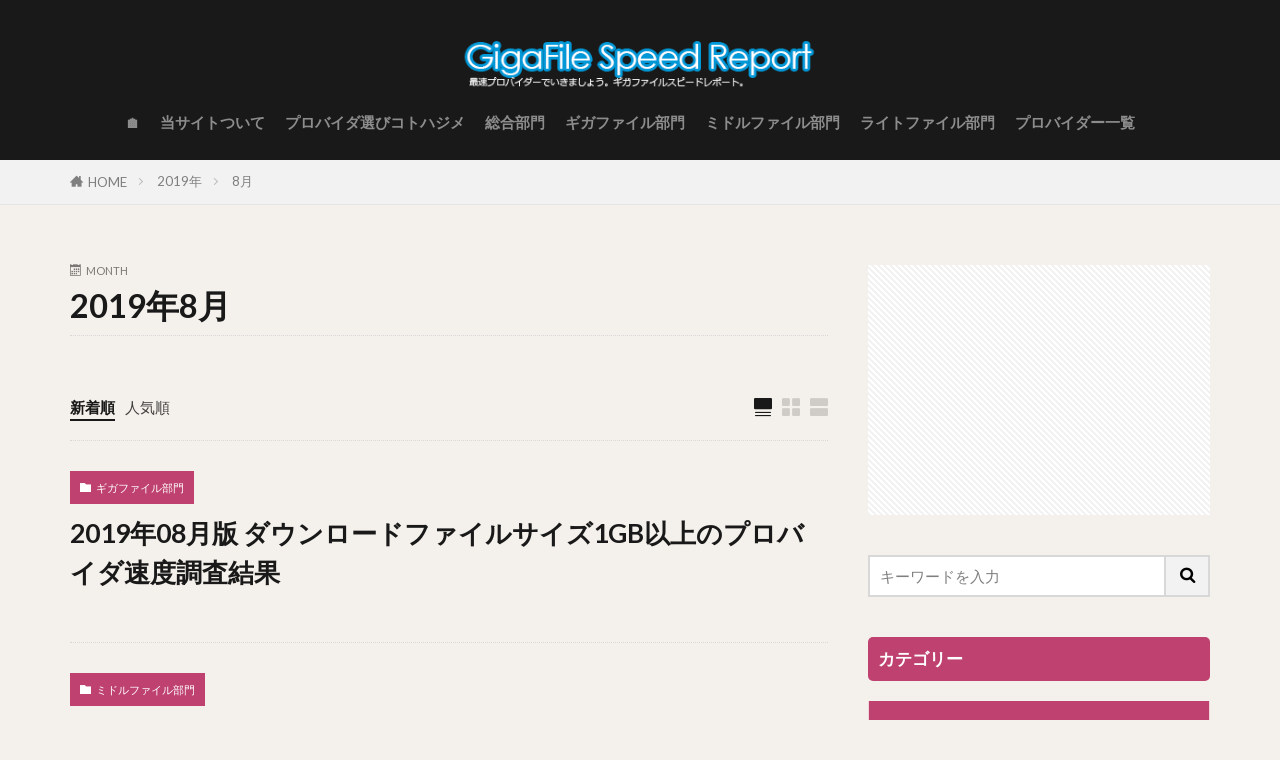

--- FILE ---
content_type: text/html; charset=UTF-8
request_url: https://speed.gigafile.nu/2019/08/
body_size: 4839
content:
<!DOCTYPE html><html lang="ja" prefix="og: http://ogp.me/ns#" class="t-html 
t-middle t-middle-pc"><head prefix="og: http://ogp.me/ns# fb: http://ogp.me/ns/fb# article: http://ogp.me/ns/article#"><meta charset="UTF-8"><link media="all" href="https://speed.gigafile.nu/wp-content/cache/autoptimize/css/autoptimize_5daaa244de05f019ea0e02aedb3504da.css" rel="stylesheet"><title>2019年8月│ギガファイル便インターネットプロバイダ回線速度調査</title><meta name='robots' content='max-image-preview:large' /><link rel='stylesheet' id='dashicons-css' href='https://speed.gigafile.nu/wp-includes/css/dashicons.min.css?ver=6.9' type='text/css' media='all' /> <script type="text/javascript" src="https://speed.gigafile.nu/wp-includes/js/jquery/jquery.min.js?ver=3.7.1" id="jquery-core-js"></script> <script type="text/javascript" src="https://speed.gigafile.nu/wp-includes/js/jquery/jquery-migrate.min.js?ver=3.4.1" id="jquery-migrate-js"></script> <link rel="https://api.w.org/" href="https://speed.gigafile.nu/wp-json/" /><script async src="https://securepubads.g.doubleclick.net/tag/js/gpt.js"></script> <script>var r_size=[[970, 90]];
  window.googletag = window.googletag || {cmd: []};
  googletag.cmd.push(function() {
    googletag.defineSlot('/21881692211/speed-fix', r_size, 'div-gpt-ad-1628617213613-0').addService(googletag.pubads());
    googletag.pubads().enableSingleRequest();
    googletag.pubads().collapseEmptyDivs();
    googletag.enableServices();
  });</script> <link class="css-async" rel href="https://speed.gigafile.nu/wp-content/themes/the-thor/css/icon.min.css"><link class="css-async" rel href="https://fonts.googleapis.com/css?family=Lato:100,300,400,700,900"><link class="css-async" rel href="https://fonts.googleapis.com/css?family=Fjalla+One"><link rel="stylesheet" href="https://fonts.googleapis.com/css?family=Noto+Sans+JP:100,200,300,400,500,600,700,800,900"><link class="css-async" rel href="https://speed.gigafile.nu/wp-content/themes/the-thor-child/style-user.css?1535343924"> <script src="https://ajax.googleapis.com/ajax/libs/jquery/1.12.4/jquery.min.js"></script> <meta http-equiv="X-UA-Compatible" content="IE=edge"><meta name="viewport" content="width=device-width, initial-scale=1, viewport-fit=cover"/><link rel="icon" href="https://speed.gigafile.nu/wp-content/uploads/2021/06/cropped-speed_favicon-1-32x32.png" sizes="32x32" /><link rel="icon" href="https://speed.gigafile.nu/wp-content/uploads/2021/06/cropped-speed_favicon-1-192x192.png" sizes="192x192" /><link rel="apple-touch-icon" href="https://speed.gigafile.nu/wp-content/uploads/2021/06/cropped-speed_favicon-1-180x180.png" /><meta name="msapplication-TileImage" content="https://speed.gigafile.nu/wp-content/uploads/2021/06/cropped-speed_favicon-1-270x270.png" /><link rel="alternate" type="application/rss+xml" title="RSS" href="https://speed.gigafile.nu/rsslatest.xml" /><meta property="og:site_name" content="ギガファイル便インターネットプロバイダ回線速度調査" /><meta property="og:type" content="website" /><meta property="og:title" content="2019年8月│ギガファイル便インターネットプロバイダ回線速度調査" /><meta property="og:description" content="最速のインターネットプロバイダ回線を実測値で調査比較しています。" /><meta property="og:url" content="https://speed.gigafile.nu/2025/12/" /><meta property="og:image" content="https://speed.gigafile.nu/wp-content/themes/the-thor/img/img_no_768.gif" /><meta name="twitter:card" content="summary" /><meta name="twitter:site" content="@" /></head><body class=" t-logoSp40 t-logoPc60 t-headerCenter t-headerColor" id="top"><header class="l-header"><div class="container container-header"><p class="siteTitle"> <a class="siteTitle__link" href="https://speed.gigafile.nu" data-wpel-link="internal"> <img class="siteTitle__logo" src="https://speed.gigafile.nu/wp-content/uploads/2021/06/logo.png" alt="ギガファイル便インターネットプロバイダ回線速度調査" width="390" height="65" > </a></p><nav class="globalNavi"><div class="globalNavi__inner"><ul class="globalNavi__list"><li id="menu-item-2894" class="menu-item menu-item-type-post_type menu-item-object-page menu-item-home menu-item-2894"><a href="https://speed.gigafile.nu/" data-wpel-link="internal">🏠</a></li><li id="menu-item-2392" class="menu-item menu-item-type-post_type menu-item-object-page menu-item-2392"><a href="https://speed.gigafile.nu/about/" data-wpel-link="internal">当サイトついて</a></li><li id="menu-item-2391" class="menu-item menu-item-type-post_type menu-item-object-page menu-item-2391"><a href="https://speed.gigafile.nu/howto-choice-provider/" data-wpel-link="internal">プロバイダ選びコトハジメ</a></li><li id="menu-item-2397" class="menu-item menu-item-type-taxonomy menu-item-object-category menu-item-2397"><a href="https://speed.gigafile.nu/category/general/" data-wpel-link="internal">総合部門</a></li><li id="menu-item-2396" class="menu-item menu-item-type-taxonomy menu-item-object-category menu-item-2396"><a href="https://speed.gigafile.nu/category/giga/" data-wpel-link="internal">ギガファイル部門</a></li><li id="menu-item-2398" class="menu-item menu-item-type-taxonomy menu-item-object-category menu-item-2398"><a href="https://speed.gigafile.nu/category/middle/" data-wpel-link="internal">ミドルファイル部門</a></li><li id="menu-item-2399" class="menu-item menu-item-type-taxonomy menu-item-object-category menu-item-2399"><a href="https://speed.gigafile.nu/category/light/" data-wpel-link="internal">ライトファイル部門</a></li><li id="menu-item-2793" class="menu-item menu-item-type-taxonomy menu-item-object-category menu-item-2793"><a href="https://speed.gigafile.nu/category/provider/" data-wpel-link="internal">プロバイダー一覧</a></li></ul></div></nav></div></header><div class="l-headerBottom"><div class="wider"><div class="breadcrumb"><ul class="breadcrumb__list container"><li class="breadcrumb__item icon-home"><a href="https://speed.gigafile.nu" data-wpel-link="internal">HOME</a></li><li class="breadcrumb__item"><a href="https://speed.gigafile.nu/2019/" data-wpel-link="internal">2019年</a></li><li class="breadcrumb__item breadcrumb__item-current"><a href="https://speed.gigafile.nu/2019/08/" data-wpel-link="internal">8月</a></li></ul></div></div></div><div class="l-wrapper"><main class="l-main"><div class="dividerBottom"><div class="archiveHead"><div class="archiveHead__contents"> <span class="archiveHead__subtitle"><i class="icon-calendar"></i>MONTH</span><h1 class="heading heading-primary">2019年8月</h1></div></div></div><div class="dividerBottom"> <input type="radio" name="controller__viewRadio" value="viewWide" class="controller__viewRadio" id="viewWide" checked><input type="radio" name="controller__viewRadio" value="viewCard" class="controller__viewRadio" id="viewCard" ><input type="radio" name="controller__viewRadio" value="viewNormal" class="controller__viewRadio" id="viewNormal" ><ul class="controller "><li class="controller__item"><form method="get" name="newer" action="https://speed.gigafile.nu/2019/08/"><input type="hidden" name="sort" value="newer" /><a class="controller__link is-current" href="javascript:newer.submit()" data-wpel-link="internal">新着順</a></form></li><li class="controller__item"><form method="get" name="popular" action="https://speed.gigafile.nu/2019/08/"><input type="hidden" name="sort" value="popular" /><a class="controller__link" href="javascript:popular.submit()" data-wpel-link="internal">人気順</a></form></li><li class="controller__item controller__item-end"><label for="viewWide" class="controller__viewLabel viewWide icon-view_wide"></label></li><li class="controller__item"><label for="viewCard" class="controller__viewLabel viewCard icon-view_card"></label></li><li class="controller__item"><label for="viewNormal" class="controller__viewLabel viewNormal icon-view_normal"></label></li></ul><div class="archive"><article class="archive__item"><div class="archive__contents archive__contents-noImg"><div class="the__category cc-bg3"><a href="https://speed.gigafile.nu/category/giga/" data-wpel-link="internal">ギガファイル部門</a></div><h2 class="heading heading-secondary"> <a href="https://speed.gigafile.nu/giga-201908/" data-wpel-link="internal">2019年08月版 ダウンロードファイルサイズ1GB以上のプロバイダ速度調査結果</a></h2><p class="phrase phrase-secondary"></p></div></article><article class="archive__item"><div class="archive__contents archive__contents-noImg"><div class="the__category cc-bg4"><a href="https://speed.gigafile.nu/category/middle/" data-wpel-link="internal">ミドルファイル部門</a></div><h2 class="heading heading-secondary"> <a href="https://speed.gigafile.nu/middle-201908/" data-wpel-link="internal">2019年08月版 ダウンロードファイルサイズ100MB～1GBのプロバイダ速度調査結果</a></h2><p class="phrase phrase-secondary"></p></div></article><article class="archive__item"><div class="archive__contents archive__contents-noImg"><div class="the__category cc-bg5"><a href="https://speed.gigafile.nu/category/light/" data-wpel-link="internal">ライトファイル部門</a></div><h2 class="heading heading-secondary"> <a href="https://speed.gigafile.nu/light-201908/" data-wpel-link="internal">2019年08月版 ダウンロードファイルサイズ100MBまでのプロバイダ速度調査結果</a></h2><p class="phrase phrase-secondary"></p></div></article><article class="archive__item"><div class="archive__contents archive__contents-noImg"><div class="the__category cc-bg2"><a href="https://speed.gigafile.nu/category/general/" data-wpel-link="internal">総合部門</a></div><h2 class="heading heading-secondary"> <a href="https://speed.gigafile.nu/general-201908/" data-wpel-link="internal">2019年08月版 全種類ダウンロードサイズのプロバイダ速度調査結果</a></h2><p class="phrase phrase-secondary"></p></div></article></div></div></main><div class="l-sidebar"><aside class="widget widget-side  widget_fit_aditem_class"><div class="adWidget"><script async src="https://pagead2.googlesyndication.com/pagead/js/adsbygoogle.js?client=ca-pub-5862391054395270"
     crossorigin="anonymous"></script>  <ins class="adsbygoogle"
 style="display:block"
 data-ad-client="ca-pub-5862391054395270"
 data-ad-slot="8637215641"
 data-ad-format="auto"
 data-full-width-responsive="true"></ins> <script>(adsbygoogle = window.adsbygoogle || []).push({});</script></div></aside><aside class="widget widget-side  widget_search"><form class="widgetSearch__flex" method="get" action="https://speed.gigafile.nu" target="_top"> <input class="widgetSearch__input" type="text" maxlength="50" name="s" placeholder="キーワードを入力" value=""> <button class="widgetSearch__submit icon-search" type="submit" value="search"></button></form></aside><aside class="widget widget-side  widget_categories"><h2 class="heading heading-widget">カテゴリー</h2><ul><li class="cat-item cat-item2"><a href="https://speed.gigafile.nu/category/general/" data-wpel-link="internal">総合部門</a></li><li class="cat-item cat-item3"><a href="https://speed.gigafile.nu/category/giga/" data-wpel-link="internal">ギガファイル部門</a></li><li class="cat-item cat-item4"><a href="https://speed.gigafile.nu/category/middle/" data-wpel-link="internal">ミドルファイル部門</a></li><li class="cat-item cat-item5"><a href="https://speed.gigafile.nu/category/light/" data-wpel-link="internal">ライトファイル部門</a></li><li class="cat-item cat-item7"><a href="https://speed.gigafile.nu/category/provider/" data-wpel-link="internal">プロバイダー</a></li><li class="cat-item cat-item9"><a href="https://speed.gigafile.nu/category/speed-research/" data-wpel-link="internal">速度調査</a></li></ul></aside></div></div><div class="l-footerTop"></div><footer class="l-footer"><div class="wider"><div class="bottomFooter"><div class="container"><div class="bottomFooter__copyright"> © Copyright 2025 <a class="bottomFooter__link" href="https://speed.gigafile.nu" data-wpel-link="internal">ギガファイル便インターネットプロバイダ回線速度調査</a>.</div></div> <a href="#top" class="bottomFooter__topBtn" id="bottomFooter__topBtn"></a></div></div></footer>  <script type="speculationrules">{"prefetch":[{"source":"document","where":{"and":[{"href_matches":"/*"},{"not":{"href_matches":["/wp-*.php","/wp-admin/*","/wp-content/uploads/*","/wp-content/*","/wp-content/plugins/*","/wp-content/themes/the-thor-child/*","/wp-content/themes/the-thor/*","/*\\?(.+)"]}},{"not":{"selector_matches":"a[rel~=\"nofollow\"]"}},{"not":{"selector_matches":".no-prefetch, .no-prefetch a"}}]},"eagerness":"conservative"}]}</script> <center id="adsbygoogle-adsense-center-banner"><div id='div-gpt-ad-1628617213613-0' style='min-width: 320px; min-height: 50px;'> <script>googletag.cmd.push(function() { googletag.display('div-gpt-ad-1628617213613-0'); });</script> </div></center> <script>Array.prototype.forEach.call(document.getElementsByClassName("css-async"), function(e){e.rel = "stylesheet"});</script> <script type="application/ld+json">{ "@context":"http://schema.org",
		  "@type": "BreadcrumbList",
		  "itemListElement":
		  [
		    {"@type": "ListItem","position": 1,"item":{"@id": "https://speed.gigafile.nu","name": "HOME"}},
		    {"@type": "ListItem","position": 2,"item":{"@id": "https://speed.gigafile.nu/2019/","name": "2019年"}},
    {"@type": "ListItem","position": 3,"item":{"@id": "https://speed.gigafile.nu/2019/08/","name": "8月"}}
		  ]
		}</script> <script type="text/javascript" id="thickbox-js-extra">var thickboxL10n = {"next":"\u6b21\u3078 \u003E","prev":"\u003C \u524d\u3078","image":"\u753b\u50cf","of":"/","close":"\u9589\u3058\u308b","noiframes":"\u3053\u306e\u6a5f\u80fd\u3067\u306f iframe \u304c\u5fc5\u8981\u3067\u3059\u3002\u73fe\u5728 iframe \u3092\u7121\u52b9\u5316\u3057\u3066\u3044\u308b\u304b\u3001\u5bfe\u5fdc\u3057\u3066\u3044\u306a\u3044\u30d6\u30e9\u30a6\u30b6\u30fc\u3092\u4f7f\u3063\u3066\u3044\u308b\u3088\u3046\u3067\u3059\u3002","loadingAnimation":"https://speed.gigafile.nu/wp-includes/js/thickbox/loadingAnimation.gif"};
//# sourceURL=thickbox-js-extra</script> <script type="text/javascript" src="https://speed.gigafile.nu/wp-includes/js/thickbox/thickbox.js?ver=3.1-20121105" id="thickbox-js"></script> <script type="text/javascript" src="https://speed.gigafile.nu/wp-content/plugins/contact-form-7/includes/swv/js/index.js?ver=5.7.7" id="swv-js"></script> <script type="text/javascript" id="contact-form-7-js-extra">var wpcf7 = {"api":{"root":"https://speed.gigafile.nu/wp-json/","namespace":"contact-form-7/v1"}};
//# sourceURL=contact-form-7-js-extra</script> <script type="text/javascript" src="https://speed.gigafile.nu/wp-content/plugins/contact-form-7/includes/js/index.js?ver=5.7.7" id="contact-form-7-js"></script> <script type="text/javascript" src="https://speed.gigafile.nu/etc/custom/js/speed_GoogleAnalytics.js?ver=6.9" id="speed_ga-js"></script> <script type="text/javascript" src="https://speed.gigafile.nu/wp-content/themes/the-thor/js/smoothlink.min.js?ver=6.9" id="smoothlink-js"></script> <script type="text/javascript" src="https://speed.gigafile.nu/wp-content/themes/the-thor/js/js.cookie.min.js?ver=6.9" id="cookie-js"></script> <script type="text/javascript" src="https://speed.gigafile.nu/wp-content/themes/the-thor/js/unregister-worker.min.js?ver=6.9" id="unregeister-worker-js"></script> <script type="text/javascript" src="https://speed.gigafile.nu/wp-content/themes/the-thor/js/offline.min.js?ver=6.9" id="fit-pwa-offline-js"></script> <script>jQuery( function() {
	setTimeout(
		function() {
			var realtime = 'false';
			if ( typeof _wpCustomizeSettings !== 'undefined' ) {
				realtime = _wpCustomizeSettings.values.fit_bsRank_realtime;
			}
			jQuery.ajax( {
				type: 'POST',
				url:  'https://speed.gigafile.nu/wp-admin/admin-ajax.php',
				data: {
					'action'           : 'fit_update_post_views_by_period',
					'preview_realtime' : realtime,
				},
			} );
		},
		200
	);
} );</script> <script>jQuery(function($){
	if (Cookies.get('radioValue')) {
		// クッキーからValueを取得してラジオボタンを選択
		$("input[name='controller__viewRadio']").val([Cookies.get('radioValue')]);
	}
	$("input[name='controller__viewRadio']:radio").change( function() {
		// ラジオボタンのvalueを取得
		var val = $("input:radio[name='controller__viewRadio']:checked").val();
		// 選択結果をクッキーに登録する
		Cookies.set('radioValue', val);
	});
});</script> <script>// ページの先頭へボタン
jQuery(function(a) {
    a("#bottomFooter__topBtn").hide();
    a(window).on("scroll", function() {
        if (a(this).scrollTop() > 100) {
            a("#bottomFooter__topBtn").fadeIn("fast")
        } else {
            a("#bottomFooter__topBtn").fadeOut("fast")
        }
        scrollHeight = a(document).height();
        scrollPosition = a(window).height() + a(window).scrollTop();
        footHeight = a(".bottomFooter").innerHeight();
        if (scrollHeight - scrollPosition <= footHeight) {
            a("#bottomFooter__topBtn").css({
                position: "absolute",
                bottom: footHeight - 40
            })
        } else {
            a("#bottomFooter__topBtn").css({
                position: "fixed",
                bottom: 0
            })
        }
    });
    a("#bottomFooter__topBtn").click(function() {
        a("body,html").animate({
            scrollTop: 0
        }, 400);
        return false
    });
    a(".controllerFooter__topBtn").click(function() {
        a("body,html").animate({
            scrollTop: 0
        }, 400);
        return false
    })
});</script> </body></html>

--- FILE ---
content_type: text/html; charset=utf-8
request_url: https://www.google.com/recaptcha/api2/aframe
body_size: 266
content:
<!DOCTYPE HTML><html><head><meta http-equiv="content-type" content="text/html; charset=UTF-8"></head><body><script nonce="vfyjEgbg6jFd1osnKHs4BA">/** Anti-fraud and anti-abuse applications only. See google.com/recaptcha */ try{var clients={'sodar':'https://pagead2.googlesyndication.com/pagead/sodar?'};window.addEventListener("message",function(a){try{if(a.source===window.parent){var b=JSON.parse(a.data);var c=clients[b['id']];if(c){var d=document.createElement('img');d.src=c+b['params']+'&rc='+(localStorage.getItem("rc::a")?sessionStorage.getItem("rc::b"):"");window.document.body.appendChild(d);sessionStorage.setItem("rc::e",parseInt(sessionStorage.getItem("rc::e")||0)+1);localStorage.setItem("rc::h",'1765954258432');}}}catch(b){}});window.parent.postMessage("_grecaptcha_ready", "*");}catch(b){}</script></body></html>

--- FILE ---
content_type: application/javascript; charset=utf-8
request_url: https://fundingchoicesmessages.google.com/f/AGSKWxVmwXLAnVjJLRe3oiY9UfoQUW6176aJNUJcToO7GGBUALyx6T_L9NR-ywPBL5nJALT64Cr-TEdAoxqb3v7SnONYpGt14UBDh5XhtC1qVzHwtwkcqMOJlBeThHi3K--WmmLFXe2nnKosSLtQxLnzDZ-gCj3F0-QelmzR6IzX8QZTnttYsF_O7QrsV_Cq/_/adsinclude./oas/iframe./adframe728a./js.ng/pagepos=/rcolads1.
body_size: -1290
content:
window['751ce23c-11ed-4b81-a92f-33d666e2c56f'] = true;

--- FILE ---
content_type: text/plain
request_url: https://www.google-analytics.com/j/collect?v=1&_v=j102&a=573472134&t=pageview&_s=1&dl=https%3A%2F%2Fspeed.gigafile.nu%2F2019%2F08%2F&ul=en-us%40posix&dt=2019%E5%B9%B48%E6%9C%88%E2%94%82%E3%82%AE%E3%82%AC%E3%83%95%E3%82%A1%E3%82%A4%E3%83%AB%E4%BE%BF%E3%82%A4%E3%83%B3%E3%82%BF%E3%83%BC%E3%83%8D%E3%83%83%E3%83%88%E3%83%97%E3%83%AD%E3%83%90%E3%82%A4%E3%83%80%E5%9B%9E%E7%B7%9A%E9%80%9F%E5%BA%A6%E8%AA%BF%E6%9F%BB&sr=1280x720&vp=1280x720&_u=IGBAgEABAAAAACAAI~&jid=472092783&gjid=1813020567&cid=1442305018.1765954255&tid=UA-18507977-4&_gid=885952727.1765954255&_slc=1&z=121856308
body_size: -451
content:
2,cG-CDEXLC10CK